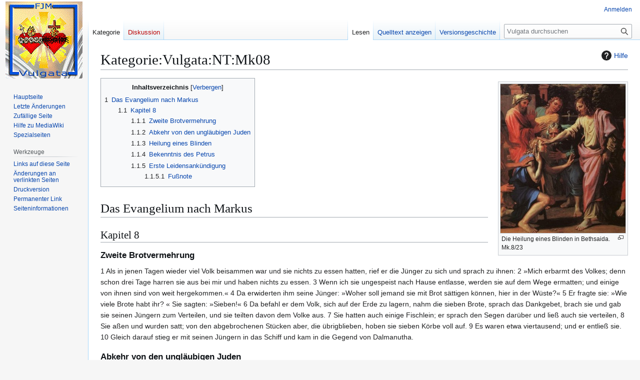

--- FILE ---
content_type: text/html; charset=UTF-8
request_url: http://vulgata.info/index.php?title=Kategorie:Vulgata:NT:Mk08
body_size: 8266
content:
<!DOCTYPE html>
<html class="client-nojs" lang="de" dir="ltr">
<head>
<meta charset="UTF-8">
<title>Kategorie:Vulgata:NT:Mk08 – Vulgata</title>
<script>(function(){var className="client-js";var cookie=document.cookie.match(/(?:^|; )fjmritterde_mysqlcd650d2e18c597fd86b614ce1ba7e096mwclientpreferences=([^;]+)/);if(cookie){cookie[1].split('%2C').forEach(function(pref){className=className.replace(new RegExp('(^| )'+pref.replace(/-clientpref-\w+$|[^\w-]+/g,'')+'-clientpref-\\w+( |$)'),'$1'+pref+'$2');});}document.documentElement.className=className;}());RLCONF={"wgBreakFrames":false,"wgSeparatorTransformTable":[",\t.",".\t,"],"wgDigitTransformTable":["",""],"wgDefaultDateFormat":"dmy","wgMonthNames":["","Januar","Februar","März","April","Mai","Juni","Juli","August","September","Oktober","November","Dezember"],"wgRequestId":"aW7-CB6odZSPWSdOV0zkDQAAAEE","wgCanonicalNamespace":"Category","wgCanonicalSpecialPageName":false,"wgNamespaceNumber":14,"wgPageName":"Kategorie:Vulgata:NT:Mk08","wgTitle":"Vulgata:NT:Mk08","wgCurRevisionId":19019,"wgRevisionId":19019,"wgArticleId":958,"wgIsArticle":true,"wgIsRedirect":false,"wgAction":"view","wgUserName":null,"wgUserGroups":["*"],"wgCategories":["Vulgata","Vulgata:NT"],"wgPageViewLanguage":"de","wgPageContentLanguage":"de","wgPageContentModel":"wikitext","wgRelevantPageName":"Kategorie:Vulgata:NT:Mk08","wgRelevantArticleId":958,"wgIsProbablyEditable":false,"wgRelevantPageIsProbablyEditable":false,"wgRestrictionEdit":[],"wgRestrictionMove":[],"wgCiteReferencePreviewsActive":true};
RLSTATE={"site.styles":"ready","user.styles":"ready","user":"ready","user.options":"loading","mediawiki.action.styles":"ready","mediawiki.helplink":"ready","skins.vector.styles.legacy":"ready"};RLPAGEMODULES=["mediawiki.page.media","site","mediawiki.page.ready","mediawiki.toc","skins.vector.legacy.js"];</script>
<script>(RLQ=window.RLQ||[]).push(function(){mw.loader.impl(function(){return["user.options@12s5i",function($,jQuery,require,module){mw.user.tokens.set({"patrolToken":"+\\","watchToken":"+\\","csrfToken":"+\\"});
}];});});</script>
<link rel="stylesheet" href="/load.php?lang=de&amp;modules=mediawiki.action.styles%7Cmediawiki.helplink%7Cskins.vector.styles.legacy&amp;only=styles&amp;skin=vector">
<script async="" src="/load.php?lang=de&amp;modules=startup&amp;only=scripts&amp;raw=1&amp;skin=vector"></script>
<meta name="generator" content="MediaWiki 1.44.0">
<meta name="robots" content="max-image-preview:standard">
<meta name="format-detection" content="telephone=no">
<meta name="viewport" content="width=1120">
<link rel="search" type="application/opensearchdescription+xml" href="/rest.php/v1/search" title="Vulgata (de)">
<link rel="EditURI" type="application/rsd+xml" href="http://vulgata.info/api.php?action=rsd">
<link rel="alternate" type="application/atom+xml" title="Atom-Feed für „Vulgata“" href="/index.php?title=Spezial:Letzte_%C3%84nderungen&amp;feed=atom">
</head>
<body class="skin-vector-legacy mediawiki ltr sitedir-ltr mw-hide-empty-elt ns-14 ns-subject page-Kategorie_Vulgata_NT_Mk08 rootpage-Kategorie_Vulgata_NT_Mk08 skin-vector action-view"><div id="mw-page-base" class="noprint"></div>
<div id="mw-head-base" class="noprint"></div>
<div id="content" class="mw-body" role="main">
	<a id="top"></a>
	<div id="siteNotice"></div>
	<div class="mw-indicators">
	<div id="mw-indicator-mw-helplink" class="mw-indicator"><a href="https://www.mediawiki.org/wiki/Special:MyLanguage/Help:Categories" target="_blank" class="mw-helplink"><span class="mw-helplink-icon"></span>Hilfe</a></div>
	</div>
	<h1 id="firstHeading" class="firstHeading mw-first-heading"><span class="mw-page-title-namespace">Kategorie</span><span class="mw-page-title-separator">:</span><span class="mw-page-title-main">Vulgata:NT:Mk08</span></h1>
	<div id="bodyContent" class="vector-body">
		<div id="siteSub" class="noprint">Aus Vulgata</div>
		<div id="contentSub"><div id="mw-content-subtitle"></div></div>
		<div id="contentSub2"></div>
		
		<div id="jump-to-nav"></div>
		<a class="mw-jump-link" href="#mw-head">Zur Navigation springen</a>
		<a class="mw-jump-link" href="#searchInput">Zur Suche springen</a>
		<div id="mw-content-text" class="mw-body-content"><div class="mw-content-ltr mw-parser-output" lang="de" dir="ltr"><figure typeof="mw:File/Thumb"><a href="/index.php?title=Datei:Blindenheilung.jpg" class="mw-file-description"><img src="/images/thumb/9/98/Blindenheilung.jpg/250px-Blindenheilung.jpg" decoding="async" width="250" height="298" class="mw-file-element" srcset="/images/thumb/9/98/Blindenheilung.jpg/375px-Blindenheilung.jpg 1.5x, /images/9/98/Blindenheilung.jpg 2x" /></a><figcaption>Die Heilung eines Blinden in Bethsaida. Mk.8/23</figcaption></figure>
<div id="toc" class="toc" role="navigation" aria-labelledby="mw-toc-heading"><input type="checkbox" role="button" id="toctogglecheckbox" class="toctogglecheckbox" style="display:none" /><div class="toctitle" lang="de" dir="ltr"><h2 id="mw-toc-heading">Inhaltsverzeichnis</h2><span class="toctogglespan"><label class="toctogglelabel" for="toctogglecheckbox"></label></span></div>
<ul>
<li class="toclevel-1 tocsection-1"><a href="#Das_Evangelium_nach_Markus"><span class="tocnumber">1</span> <span class="toctext">Das Evangelium nach Markus</span></a>
<ul>
<li class="toclevel-2 tocsection-2"><a href="#Kapitel_8"><span class="tocnumber">1.1</span> <span class="toctext">Kapitel 8</span></a>
<ul>
<li class="toclevel-3 tocsection-3"><a href="#Zweite_Brotvermehrung"><span class="tocnumber">1.1.1</span> <span class="toctext">Zweite Brotvermehrung</span></a></li>
<li class="toclevel-3 tocsection-4"><a href="#Abkehr_von_den_ungläubigen_Juden"><span class="tocnumber">1.1.2</span> <span class="toctext">Abkehr von den ungläubigen Juden</span></a></li>
<li class="toclevel-3 tocsection-5"><a href="#Heilung_eines_Blinden"><span class="tocnumber">1.1.3</span> <span class="toctext">Heilung eines Blinden</span></a></li>
<li class="toclevel-3 tocsection-6"><a href="#Bekenntnis_des_Petrus"><span class="tocnumber">1.1.4</span> <span class="toctext">Bekenntnis des Petrus</span></a></li>
<li class="toclevel-3 tocsection-7"><a href="#Erste_Leidensankündigung"><span class="tocnumber">1.1.5</span> <span class="toctext">Erste Leidensankündigung</span></a>
<ul>
<li class="toclevel-4 tocsection-8"><a href="#Fußnote"><span class="tocnumber">1.1.5.1</span> <span class="toctext">Fußnote</span></a></li>
</ul>
</li>
</ul>
</li>
</ul>
</li>
</ul>
</div>

<div class="mw-heading mw-heading1"><h1 id="Das_Evangelium_nach_Markus">Das Evangelium nach Markus</h1></div>
<div class="mw-heading mw-heading2"><h2 id="Kapitel_8">Kapitel 8</h2></div>
<div class="mw-heading mw-heading3"><h3 id="Zweite_Brotvermehrung">Zweite Brotvermehrung</h3></div>
<p>1 Als in jenen Tagen wieder viel Volk beisammen war und sie nichts zu essen hatten, rief er die Jünger zu sich und sprach zu ihnen: 2 »Mich erbarmt des Volkes; denn schon drei Tage harren sie aus bei mir und haben nichts zu essen. 3 Wenn ich sie ungespeist nach Hause entlasse, werden sie auf dem Wege ermatten; und einige von ihnen sind von weit hergekommen.«&#160;4 Da erwiderten ihm seine Jünger: »Woher soll jemand sie mit Brot sättigen können, hier in der Wüste?«&#160;5 Er fragte sie: »Wie viele Brote habt ihr? «&#160;Sie sagten: »Sieben!«&#160;6 Da befahl er dem Volk, sich auf der Erde zu lagern, nahm die sieben Brote, sprach das Dankgebet, brach sie und gab sie seinen Jüngern zum Verteilen, und sie teilten davon dem Volke aus. 7 Sie hatten auch einige Fischlein; er sprach den Segen darüber und ließ auch sie verteilen, 8 Sie aßen und wurden satt; von den abgebrochenen Stücken aber, die übrigblieben, hoben sie sieben Körbe voll auf. 9 Es waren etwa viertausend; und er entließ sie. 10 Gleich darauf stieg er mit seinen Jüngern in das Schiff und kam in die Gegend von Dalmanutha.
</p>
<div class="mw-heading mw-heading3"><h3 id="Abkehr_von_den_ungläubigen_Juden"><span id="Abkehr_von_den_ungl.C3.A4ubigen_Juden"></span>Abkehr von den ungläubigen Juden</h3></div>
<p>11 Da kamen die Pharisäer heran und begannen mit ihm zu streiten. Sie forderten von ihm ein Zeichen vom Himmel, um ihn auf die Probe zu stellen. 12 Er aber seufzte in seinem Geiste und sprach: »Was fordert dieses Geschlecht ein Zeichen? Wahrlich, ich sage euch: Diesem Geschlecht wird kein Zeichen gegeben werden.«&#160;13 Und er ließ sie stehen, stieg wieder ein und fuhr hinüber ans andere Ufer. <br />
14 Sie hatten aber vergessen, Brote mitzunehmen, und hatten nur ein einziges Brot bei sich im Schiffe, 15 Eindringlich mahnte er sie und sprach: »Seht zu und hütet euch vor dem Sauerteig der Pharisäer und dem Sauerteig des Herodes!«&#160;16 Da machten sie sich miteinander Gedanken, daß sie keine Brote hätten. 17 Jesus merkte es und sprach zu ihnen: »Was macht ihr euch Gedanken, daß ihr keine Brote habt? Erkennt und begreift ihr denn noch nicht? Was haltet ihr verschlossen euer Herz? 18 Augen habt ihr und seht nicht? Ohren habt ihr und hört nicht? Und erinnert ihr euch nicht? 19 Als ich die fünf Brote brach für die Fünftausend, wie viele Körbe voll abgebrochener Stücke habt ihr da aufgehoben? «&#160;Sie erwiderten ihm: »Zwölf«. 20 »Und als ich die  sieben Brote für die Viertausend brach, wie viele Körbe voll abgebrochener Stücke habt ihr da aufgehoben?«&#160;Sie sagten: »Sieben.«&#160;21 Da sprach er zu ihnen: »Begreift ihr noch nicht? «
</p>
<div class="mw-heading mw-heading3"><h3 id="Heilung_eines_Blinden">Heilung eines Blinden</h3></div>
<p>22 Darauf kamen sie nach Bethsaida, und man brachte zu ihm einen Blinden und bat ihn, er möchte ihn berühren. 23 Er faßte den Blinden bei der Hand, führte ihn vor das Dorf hinaus, tat Speichel auf seine Augen, legte ihm die Hände auf und fragte ihn: »Siehst du etwas?«&#160;24 Er blickte auf und sagte: »Ich erblicke die Menschen; denn ich sehe sie wie Bäume einhergehen.«&#160;25 Darauf legte er nochmals die Hände auf seine Augen; da drang sein Blick durch, und er war wiederhergestellt; er sah alles deutlich und klar. 26 Dann schickte er ihn nach Hause und sprach: »Doch in das Dorf gehe nicht hinein!«&#160;
</p>
<div class="mw-heading mw-heading3"><h3 id="Bekenntnis_des_Petrus">Bekenntnis des Petrus</h3></div>
<p>27 Jesus aber zog mit seinen Jüngern weiter in die Dörfer von Cäsarea Philippi, und auf dem Wege fragte er seine Jünger: »Für wen halten mich die Leute?«&#160;28 Sie erwiderten ihm: »Für Johannes den Täufer; andere für Elias, andere für einen von den Propheten.«&#160;29 Da fragte er sie: »Ihr aber, für wen haltet ihr mich? «&#160;Petrus antwortete ihm: »Du bist der Messias!«&#160;30 Und er gebot ihnen streng, mit niemand über ihn zu sprechen.
</p>
<div class="mw-heading mw-heading3"><h3 id="Erste_Leidensankündigung"><span id="Erste_Leidensank.C3.BCndigung"></span>Erste Leidensankündigung</h3></div>
<p>31 Und er fing an, sie zu belehren, der Menschensohn müsse vieles leiden, von den Ältesten und Hohenpriestern und Schriftgelehrten verworfen und getötet werden, nach drei Tagen aber auferstehen. 32 Frei und offen sprach er das Wort. Da nahm ihn Petrus auf die Seite und fing an, ihm Vorhaltungen zu machen. 33 Er aber wandte sich um, sah seine Jünger an, schalt den Petrus und sprach; »Hinweg von mir, Satan, du denkst nicht das, was Gottes ist, sondern was der Menschen ist. «&#160;34 Und er rief das Volk mit seinen Jüngern zu sich und sprach zu ihnen: »Wenn einer mir nachfolgen will, so verleugne er sich selbst, nehme sein Kreuz auf sich und folge mir nach. 35 Denn wer sein Leben retten will, wird es verlieren, wer aber sein Leben verliert um meinet und des Evangeliums willen, wird es retten. 36 Denn was nützt es einem Menschen, die ganze Welt zu gewinnen, aber Schaden zu erleiden an seinem Leben? 37 Was kann ein Mensch als Gegenpreis bieten für sein Leben? 38 Denn wer sich meiner und meiner Worte schämt vor diesem ehebrecherischen und sündhaften Geschlecht, dessen wird auch der Menschensohn sich schämen, wenn er kommt in der Herrlichkeit seines Vaters zusammen mit den heiligen Engeln. «&#160;
</p>
<hr />
<div class="mw-heading mw-heading4"><h4 id="Fußnote"><span id="Fu.C3.9Fnote"></span>Fußnote</h4></div>
<p>8,1-10: Vgl. <a href="/index.php?title=Kategorie:Vulgata:NT:Mt15" title="Kategorie:Vulgata:NT:Mt15">Mt 15,32-39</a>. Dalmanutha, wofür Matth Magadan (Magdala) hat, ist wahrscheinlich ein früher Schreibfehler. • 11-21: Vgl. <a href="/index.php?title=Kategorie:Vulgata:NT:Mt16" title="Kategorie:Vulgata:NT:Mt16">Mt 16,1-12</a> (<a href="/index.php?title=Kategorie:Vulgata:NT:Mt12" title="Kategorie:Vulgata:NT:Mt12">Mt 12,38-42</a>); <a href="/index.php?title=Kategorie:Vulgata:NT:Lk11" title="Kategorie:Vulgata:NT:Lk11">Lk 11,29-32</a>. Jesus warnt die immer noch von irdischen Sorgen befangenen Jünger vor  dem »Sauerteig«, d.h. der Ansteckung durch die dem Gottesreich entgegenstehende Denk und Lebensweise der Pharisäer und des Herodes. - Weitere Kapitel: 
<a href="/index.php?title=Kategorie:Vulgata:NT:Mk01" title="Kategorie:Vulgata:NT:Mk01">01</a> | 
<a href="/index.php?title=Kategorie:Vulgata:NT:Mk02" title="Kategorie:Vulgata:NT:Mk02">02</a> |   
<a href="/index.php?title=Kategorie:Vulgata:NT:Mk03" title="Kategorie:Vulgata:NT:Mk03">03</a> |  
<a href="/index.php?title=Kategorie:Vulgata:NT:Mk04" title="Kategorie:Vulgata:NT:Mk04">04</a> |  
<a href="/index.php?title=Kategorie:Vulgata:NT:Mk05" title="Kategorie:Vulgata:NT:Mk05">05</a> |  
<a href="/index.php?title=Kategorie:Vulgata:NT:Mk06" title="Kategorie:Vulgata:NT:Mk06">06</a> |  
<a href="/index.php?title=Kategorie:Vulgata:NT:Mk07" title="Kategorie:Vulgata:NT:Mk07">07</a> |  
<a href="/index.php?title=Kategorie:Vulgata:NT:Mk09" title="Kategorie:Vulgata:NT:Mk09">09</a> |  
<a href="/index.php?title=Kategorie:Vulgata:NT:Mk10" title="Kategorie:Vulgata:NT:Mk10">10</a> |  
<a href="/index.php?title=Kategorie:Vulgata:NT:Mk11" title="Kategorie:Vulgata:NT:Mk11">11</a> |  
<a href="/index.php?title=Kategorie:Vulgata:NT:Mk12" title="Kategorie:Vulgata:NT:Mk12">12</a> |  
<a href="/index.php?title=Kategorie:Vulgata:NT:Mk13" title="Kategorie:Vulgata:NT:Mk13">13</a> |  
<a href="/index.php?title=Kategorie:Vulgata:NT:Mk14" title="Kategorie:Vulgata:NT:Mk14">14</a> |  
<a href="/index.php?title=Kategorie:Vulgata:NT:Mk15" title="Kategorie:Vulgata:NT:Mk15">15</a> |  
<a href="/index.php?title=Kategorie:Vulgata:NT:Mk16" title="Kategorie:Vulgata:NT:Mk16">16</a> |  
</p>
<!-- 
NewPP limit report
Cached time: 20260120040112
Cache expiry: 86400
Reduced expiry: false
Complications: [show‐toc]
CPU time usage: 0.038 seconds
Real time usage: 0.039 seconds
Preprocessor visited node count: 24/1000000
Post‐expand include size: 0/2097152 bytes
Template argument size: 0/2097152 bytes
Highest expansion depth: 2/100
Expensive parser function count: 0/100
Unstrip recursion depth: 0/20
Unstrip post‐expand size: 0/5000000 bytes
-->
<!--
Transclusion expansion time report (%,ms,calls,template)
100.00%    0.000      1 -total
-->

<!-- Saved in parser cache with key fjmritterde_mysqlcd650d2e18c597fd86b614ce1ba7e096:pcache:958:|#|:idhash:canonical and timestamp 20260120040112 and revision id 19019. Rendering was triggered because: page-view
 -->
</div><div class="mw-category-generated" lang="de" dir="ltr"><p><em>Diese Kategorie enthält zurzeit keine Seiten oder Medien.</em>
</p></div>
<div class="printfooter" data-nosnippet="">Abgerufen von „<a dir="ltr" href="http://vulgata.info/index.php?title=Kategorie:Vulgata:NT:Mk08&amp;oldid=19019">http://vulgata.info/index.php?title=Kategorie:Vulgata:NT:Mk08&amp;oldid=19019</a>“</div></div>
		<div id="catlinks" class="catlinks" data-mw="interface"><div id="mw-normal-catlinks" class="mw-normal-catlinks"><a href="/index.php?title=Spezial:Kategorien" title="Spezial:Kategorien">Kategorien</a>: <ul><li><a href="/index.php?title=Kategorie:Vulgata" title="Kategorie:Vulgata">Vulgata</a></li><li><a href="/index.php?title=Kategorie:Vulgata:NT" title="Kategorie:Vulgata:NT">Vulgata:NT</a></li></ul></div></div>
	</div>
</div>

<div id="mw-navigation">
	<h2>Navigationsmenü</h2>
	<div id="mw-head">
		
<nav id="p-personal" class="mw-portlet mw-portlet-personal vector-user-menu-legacy vector-menu" aria-labelledby="p-personal-label"  >
	<h3
		id="p-personal-label"
		
		class="vector-menu-heading "
	>
		<span class="vector-menu-heading-label">Meine Werkzeuge</span>
	</h3>
	<div class="vector-menu-content">
		
		<ul class="vector-menu-content-list">
			
			<li id="pt-login" class="mw-list-item"><a href="/index.php?title=Spezial:Anmelden&amp;returnto=Kategorie%3AVulgata%3ANT%3AMk08" title="Sich anzumelden wird gerne gesehen, ist jedoch nicht zwingend erforderlich. [o]" accesskey="o"><span>Anmelden</span></a></li>
		</ul>
		
	</div>
</nav>

		<div id="left-navigation">
			
<nav id="p-namespaces" class="mw-portlet mw-portlet-namespaces vector-menu-tabs vector-menu-tabs-legacy vector-menu" aria-labelledby="p-namespaces-label"  >
	<h3
		id="p-namespaces-label"
		
		class="vector-menu-heading "
	>
		<span class="vector-menu-heading-label">Namensräume</span>
	</h3>
	<div class="vector-menu-content">
		
		<ul class="vector-menu-content-list">
			
			<li id="ca-nstab-category" class="selected mw-list-item"><a href="/index.php?title=Kategorie:Vulgata:NT:Mk08" title="Kategorieseite anzeigen [c]" accesskey="c"><span>Kategorie</span></a></li><li id="ca-talk" class="new mw-list-item"><a href="/index.php?title=Kategorie_Diskussion:Vulgata:NT:Mk08&amp;action=edit&amp;redlink=1" rel="discussion" class="new" title="Diskussion zum Seiteninhalt (Seite nicht vorhanden) [t]" accesskey="t"><span>Diskussion</span></a></li>
		</ul>
		
	</div>
</nav>

			
<nav id="p-variants" class="mw-portlet mw-portlet-variants emptyPortlet vector-menu-dropdown vector-menu" aria-labelledby="p-variants-label"  >
	<input type="checkbox"
		id="p-variants-checkbox"
		role="button"
		aria-haspopup="true"
		data-event-name="ui.dropdown-p-variants"
		class="vector-menu-checkbox"
		aria-labelledby="p-variants-label"
	>
	<label
		id="p-variants-label"
		
		class="vector-menu-heading "
	>
		<span class="vector-menu-heading-label">Deutsch</span>
	</label>
	<div class="vector-menu-content">
		
		<ul class="vector-menu-content-list">
			
			
		</ul>
		
	</div>
</nav>

		</div>
		<div id="right-navigation">
			
<nav id="p-views" class="mw-portlet mw-portlet-views vector-menu-tabs vector-menu-tabs-legacy vector-menu" aria-labelledby="p-views-label"  >
	<h3
		id="p-views-label"
		
		class="vector-menu-heading "
	>
		<span class="vector-menu-heading-label">Ansichten</span>
	</h3>
	<div class="vector-menu-content">
		
		<ul class="vector-menu-content-list">
			
			<li id="ca-view" class="selected mw-list-item"><a href="/index.php?title=Kategorie:Vulgata:NT:Mk08"><span>Lesen</span></a></li><li id="ca-viewsource" class="mw-list-item"><a href="/index.php?title=Kategorie:Vulgata:NT:Mk08&amp;action=edit" title="Diese Seite ist geschützt. Ihr Quelltext kann dennoch angesehen und kopiert werden. [e]" accesskey="e"><span>Quelltext anzeigen</span></a></li><li id="ca-history" class="mw-list-item"><a href="/index.php?title=Kategorie:Vulgata:NT:Mk08&amp;action=history" title="Frühere Versionen dieser Seite listen [h]" accesskey="h"><span>Versionsgeschichte</span></a></li>
		</ul>
		
	</div>
</nav>

			
<nav id="p-cactions" class="mw-portlet mw-portlet-cactions emptyPortlet vector-menu-dropdown vector-menu" aria-labelledby="p-cactions-label"  title="Weitere Optionen" >
	<input type="checkbox"
		id="p-cactions-checkbox"
		role="button"
		aria-haspopup="true"
		data-event-name="ui.dropdown-p-cactions"
		class="vector-menu-checkbox"
		aria-labelledby="p-cactions-label"
	>
	<label
		id="p-cactions-label"
		
		class="vector-menu-heading "
	>
		<span class="vector-menu-heading-label">Weitere</span>
	</label>
	<div class="vector-menu-content">
		
		<ul class="vector-menu-content-list">
			
			
		</ul>
		
	</div>
</nav>

			
<div id="p-search" role="search" class="vector-search-box-vue  vector-search-box-show-thumbnail vector-search-box-auto-expand-width vector-search-box">
	<h3 >Suche</h3>
	<form action="/index.php" id="searchform" class="vector-search-box-form">
		<div id="simpleSearch"
			class="vector-search-box-inner"
			 data-search-loc="header-navigation">
			<input class="vector-search-box-input"
				 type="search" name="search" placeholder="Vulgata durchsuchen" aria-label="Vulgata durchsuchen" autocapitalize="sentences" spellcheck="false" title="Vulgata durchsuchen [f]" accesskey="f" id="searchInput"
			>
			<input type="hidden" name="title" value="Spezial:Suche">
			<input id="mw-searchButton"
				 class="searchButton mw-fallbackSearchButton" type="submit" name="fulltext" title="Suche nach Seiten, die diesen Text enthalten" value="Suchen">
			<input id="searchButton"
				 class="searchButton" type="submit" name="go" title="Gehe direkt zu der Seite mit genau diesem Namen, falls sie vorhanden ist." value="Seite">
		</div>
	</form>
</div>

		</div>
	</div>
	
<div id="mw-panel" class="vector-legacy-sidebar">
	<div id="p-logo" role="banner">
		<a class="mw-wiki-logo" href="/index.php?title=Hauptseite"
			title="Hauptseite"></a>
	</div>
	
<nav id="p-navigation" class="mw-portlet mw-portlet-navigation vector-menu-portal portal vector-menu" aria-labelledby="p-navigation-label"  >
	<h3
		id="p-navigation-label"
		
		class="vector-menu-heading "
	>
		<span class="vector-menu-heading-label">Navigation</span>
	</h3>
	<div class="vector-menu-content">
		
		<ul class="vector-menu-content-list">
			
			<li id="n-mainpage-description" class="mw-list-item"><a href="/index.php?title=Hauptseite" title="Hauptseite besuchen [z]" accesskey="z"><span>Hauptseite</span></a></li><li id="n-recentchanges" class="mw-list-item"><a href="/index.php?title=Spezial:Letzte_%C3%84nderungen" title="Liste der letzten Änderungen in diesem Wiki [r]" accesskey="r"><span>Letzte Änderungen</span></a></li><li id="n-randompage" class="mw-list-item"><a href="/index.php?title=Spezial:Zuf%C3%A4llige_Seite" title="Zufällige Seite aufrufen [x]" accesskey="x"><span>Zufällige Seite</span></a></li><li id="n-help-mediawiki" class="mw-list-item"><a href="https://www.mediawiki.org/wiki/Special:MyLanguage/Help:Contents"><span>Hilfe zu MediaWiki</span></a></li><li id="n-specialpages" class="mw-list-item"><a href="/index.php?title=Spezial:Spezialseiten"><span>Spezialseiten</span></a></li>
		</ul>
		
	</div>
</nav>

	
<nav id="p-tb" class="mw-portlet mw-portlet-tb vector-menu-portal portal vector-menu" aria-labelledby="p-tb-label"  >
	<h3
		id="p-tb-label"
		
		class="vector-menu-heading "
	>
		<span class="vector-menu-heading-label">Werkzeuge</span>
	</h3>
	<div class="vector-menu-content">
		
		<ul class="vector-menu-content-list">
			
			<li id="t-whatlinkshere" class="mw-list-item"><a href="/index.php?title=Spezial:Linkliste/Kategorie:Vulgata:NT:Mk08" title="Liste aller Seiten, die hierher verlinken [j]" accesskey="j"><span>Links auf diese Seite</span></a></li><li id="t-recentchangeslinked" class="mw-list-item"><a href="/index.php?title=Spezial:%C3%84nderungen_an_verlinkten_Seiten/Kategorie:Vulgata:NT:Mk08" rel="nofollow" title="Letzte Änderungen an Seiten, die von hier verlinkt sind [k]" accesskey="k"><span>Änderungen an verlinkten Seiten</span></a></li><li id="t-print" class="mw-list-item"><a href="javascript:print();" rel="alternate" title="Druckansicht dieser Seite [p]" accesskey="p"><span>Druckversion</span></a></li><li id="t-permalink" class="mw-list-item"><a href="/index.php?title=Kategorie:Vulgata:NT:Mk08&amp;oldid=19019" title="Dauerhafter Link zu dieser Seitenversion"><span>Permanenter Link</span></a></li><li id="t-info" class="mw-list-item"><a href="/index.php?title=Kategorie:Vulgata:NT:Mk08&amp;action=info" title="Weitere Informationen über diese Seite"><span>Seiten­­informationen</span></a></li>
		</ul>
		
	</div>
</nav>

	
</div>

</div>

<footer id="footer" class="mw-footer" >
	<ul id="footer-info">
	<li id="footer-info-lastmod"> Diese Seite wurde zuletzt am 2. Oktober 2014 um 12:47 Uhr bearbeitet.</li>
</ul>

	<ul id="footer-places">
	<li id="footer-places-privacy"><a href="/index.php?title=Projekt:Datenschutz">Datenschutz</a></li>
	<li id="footer-places-about"><a href="/index.php?title=Projekt:%C3%9Cber_Vulgata">Über Vulgata</a></li>
	<li id="footer-places-disclaimers"><a href="/index.php?title=Projekt:Impressum">Haftungsausschluss</a></li>
</ul>

	<ul id="footer-icons" class="noprint">
	<li id="footer-poweredbyico"><a href="https://www.mediawiki.org/" class="cdx-button cdx-button--fake-button cdx-button--size-large cdx-button--fake-button--enabled"><picture><source media="(min-width: 500px)" srcset="/resources/assets/poweredby_mediawiki.svg" width="88" height="31"><img src="/resources/assets/mediawiki_compact.svg" alt="Powered by MediaWiki" lang="en" width="25" height="25" loading="lazy"></picture></a></li>
</ul>

</footer>

<div class="mw-portlet mw-portlet-dock-bottom emptyPortlet vector-menu-portal portal" id="p-dock-bottom">
	<ul>
		
	</ul>
</div>
<script>(RLQ=window.RLQ||[]).push(function(){mw.config.set({"wgBackendResponseTime":508,"wgPageParseReport":{"limitreport":{"cputime":"0.038","walltime":"0.039","ppvisitednodes":{"value":24,"limit":1000000},"postexpandincludesize":{"value":0,"limit":2097152},"templateargumentsize":{"value":0,"limit":2097152},"expansiondepth":{"value":2,"limit":100},"expensivefunctioncount":{"value":0,"limit":100},"unstrip-depth":{"value":0,"limit":20},"unstrip-size":{"value":0,"limit":5000000},"timingprofile":["100.00%    0.000      1 -total"]},"cachereport":{"timestamp":"20260120040112","ttl":86400,"transientcontent":false}}});});</script>
</body>
</html>